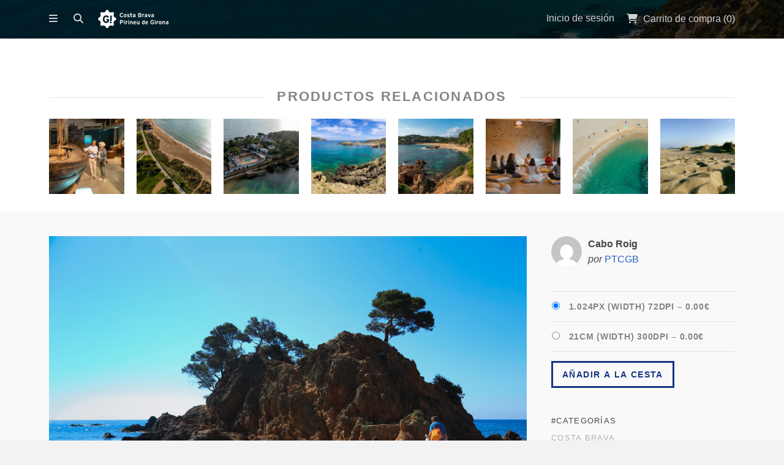

--- FILE ---
content_type: text/html; charset=UTF-8
request_url: https://fotos.costabrava.org/es/downloads/cabo-roig/
body_size: 12660
content:
<!DOCTYPE html>
<html lang="es-ES">
	<head>
				<meta charset="UTF-8">
		<meta name="viewport" content="width=device-width, initial-scale=1, maximum-scale=1, user-scalable=0"/>
		<title>Cabo Roig | Patronat de Turisme Costa Brava Girona		</title>
		<link rel="profile" href="http://gmpg.org/xfn/11">
		<link rel="pingback" href="https://fotos.costabrava.org/xmlrpc.php">
		
				
		<meta name='robots' content='max-image-preview:large' />
	<style>img:is([sizes="auto" i], [sizes^="auto," i]) { contain-intrinsic-size: 3000px 1500px }</style>
	<link rel="alternate" hreflang="ca" href="https://fotos.costabrava.org/downloads/cap-roig/" />
<link rel="alternate" hreflang="es-es" href="https://fotos.costabrava.org/es/downloads/cabo-roig/" />
<link rel="alternate" hreflang="en-us" href="https://fotos.costabrava.org/en/downloads/cap-roig-2/" />
<link rel="alternate" hreflang="fr-fr" href="https://fotos.costabrava.org/fr/downloads/cap-roig-3/" />
<link rel="alternate" hreflang="x-default" href="https://fotos.costabrava.org/downloads/cap-roig/" />
<link rel='dns-prefetch' href='//fonts.googleapis.com' />
<link rel='dns-prefetch' href='//netdna.bootstrapcdn.com' />
<link rel="alternate" type="application/rss+xml" title="Patronat de Turisme Costa Brava Girona &raquo; Feed" href="https://fotos.costabrava.org/es/feed/" />
<link rel="alternate" type="application/rss+xml" title="Patronat de Turisme Costa Brava Girona &raquo; Feed de los comentarios" href="https://fotos.costabrava.org/es/comments/feed/" />
<script type="text/javascript">
/* <![CDATA[ */
window._wpemojiSettings = {"baseUrl":"https:\/\/s.w.org\/images\/core\/emoji\/15.1.0\/72x72\/","ext":".png","svgUrl":"https:\/\/s.w.org\/images\/core\/emoji\/15.1.0\/svg\/","svgExt":".svg","source":{"concatemoji":"https:\/\/fotos.costabrava.org\/wp-includes\/js\/wp-emoji-release.min.js?ver=6.8.1"}};
/*! This file is auto-generated */
!function(i,n){var o,s,e;function c(e){try{var t={supportTests:e,timestamp:(new Date).valueOf()};sessionStorage.setItem(o,JSON.stringify(t))}catch(e){}}function p(e,t,n){e.clearRect(0,0,e.canvas.width,e.canvas.height),e.fillText(t,0,0);var t=new Uint32Array(e.getImageData(0,0,e.canvas.width,e.canvas.height).data),r=(e.clearRect(0,0,e.canvas.width,e.canvas.height),e.fillText(n,0,0),new Uint32Array(e.getImageData(0,0,e.canvas.width,e.canvas.height).data));return t.every(function(e,t){return e===r[t]})}function u(e,t,n){switch(t){case"flag":return n(e,"\ud83c\udff3\ufe0f\u200d\u26a7\ufe0f","\ud83c\udff3\ufe0f\u200b\u26a7\ufe0f")?!1:!n(e,"\ud83c\uddfa\ud83c\uddf3","\ud83c\uddfa\u200b\ud83c\uddf3")&&!n(e,"\ud83c\udff4\udb40\udc67\udb40\udc62\udb40\udc65\udb40\udc6e\udb40\udc67\udb40\udc7f","\ud83c\udff4\u200b\udb40\udc67\u200b\udb40\udc62\u200b\udb40\udc65\u200b\udb40\udc6e\u200b\udb40\udc67\u200b\udb40\udc7f");case"emoji":return!n(e,"\ud83d\udc26\u200d\ud83d\udd25","\ud83d\udc26\u200b\ud83d\udd25")}return!1}function f(e,t,n){var r="undefined"!=typeof WorkerGlobalScope&&self instanceof WorkerGlobalScope?new OffscreenCanvas(300,150):i.createElement("canvas"),a=r.getContext("2d",{willReadFrequently:!0}),o=(a.textBaseline="top",a.font="600 32px Arial",{});return e.forEach(function(e){o[e]=t(a,e,n)}),o}function t(e){var t=i.createElement("script");t.src=e,t.defer=!0,i.head.appendChild(t)}"undefined"!=typeof Promise&&(o="wpEmojiSettingsSupports",s=["flag","emoji"],n.supports={everything:!0,everythingExceptFlag:!0},e=new Promise(function(e){i.addEventListener("DOMContentLoaded",e,{once:!0})}),new Promise(function(t){var n=function(){try{var e=JSON.parse(sessionStorage.getItem(o));if("object"==typeof e&&"number"==typeof e.timestamp&&(new Date).valueOf()<e.timestamp+604800&&"object"==typeof e.supportTests)return e.supportTests}catch(e){}return null}();if(!n){if("undefined"!=typeof Worker&&"undefined"!=typeof OffscreenCanvas&&"undefined"!=typeof URL&&URL.createObjectURL&&"undefined"!=typeof Blob)try{var e="postMessage("+f.toString()+"("+[JSON.stringify(s),u.toString(),p.toString()].join(",")+"));",r=new Blob([e],{type:"text/javascript"}),a=new Worker(URL.createObjectURL(r),{name:"wpTestEmojiSupports"});return void(a.onmessage=function(e){c(n=e.data),a.terminate(),t(n)})}catch(e){}c(n=f(s,u,p))}t(n)}).then(function(e){for(var t in e)n.supports[t]=e[t],n.supports.everything=n.supports.everything&&n.supports[t],"flag"!==t&&(n.supports.everythingExceptFlag=n.supports.everythingExceptFlag&&n.supports[t]);n.supports.everythingExceptFlag=n.supports.everythingExceptFlag&&!n.supports.flag,n.DOMReady=!1,n.readyCallback=function(){n.DOMReady=!0}}).then(function(){return e}).then(function(){var e;n.supports.everything||(n.readyCallback(),(e=n.source||{}).concatemoji?t(e.concatemoji):e.wpemoji&&e.twemoji&&(t(e.twemoji),t(e.wpemoji)))}))}((window,document),window._wpemojiSettings);
/* ]]> */
</script>
<style id='wp-emoji-styles-inline-css' type='text/css'>

	img.wp-smiley, img.emoji {
		display: inline !important;
		border: none !important;
		box-shadow: none !important;
		height: 1em !important;
		width: 1em !important;
		margin: 0 0.07em !important;
		vertical-align: -0.1em !important;
		background: none !important;
		padding: 0 !important;
	}
</style>
<link rel='stylesheet' id='wp-block-library-css' href='https://fotos.costabrava.org/wp-includes/css/dist/block-library/style.min.css?ver=6.8.1' type='text/css' media='all' />
<style id='classic-theme-styles-inline-css' type='text/css'>
/*! This file is auto-generated */
.wp-block-button__link{color:#fff;background-color:#32373c;border-radius:9999px;box-shadow:none;text-decoration:none;padding:calc(.667em + 2px) calc(1.333em + 2px);font-size:1.125em}.wp-block-file__button{background:#32373c;color:#fff;text-decoration:none}
</style>
<link rel='stylesheet' id='edd-blocks-css' href='https://fotos.costabrava.org/wp-content/plugins/easy-digital-downloads/includes/blocks/assets/css/edd-blocks.css?ver=3.5.2' type='text/css' media='all' />
<style id='global-styles-inline-css' type='text/css'>
:root{--wp--preset--aspect-ratio--square: 1;--wp--preset--aspect-ratio--4-3: 4/3;--wp--preset--aspect-ratio--3-4: 3/4;--wp--preset--aspect-ratio--3-2: 3/2;--wp--preset--aspect-ratio--2-3: 2/3;--wp--preset--aspect-ratio--16-9: 16/9;--wp--preset--aspect-ratio--9-16: 9/16;--wp--preset--color--black: #000000;--wp--preset--color--cyan-bluish-gray: #abb8c3;--wp--preset--color--white: #ffffff;--wp--preset--color--pale-pink: #f78da7;--wp--preset--color--vivid-red: #cf2e2e;--wp--preset--color--luminous-vivid-orange: #ff6900;--wp--preset--color--luminous-vivid-amber: #fcb900;--wp--preset--color--light-green-cyan: #7bdcb5;--wp--preset--color--vivid-green-cyan: #00d084;--wp--preset--color--pale-cyan-blue: #8ed1fc;--wp--preset--color--vivid-cyan-blue: #0693e3;--wp--preset--color--vivid-purple: #9b51e0;--wp--preset--gradient--vivid-cyan-blue-to-vivid-purple: linear-gradient(135deg,rgba(6,147,227,1) 0%,rgb(155,81,224) 100%);--wp--preset--gradient--light-green-cyan-to-vivid-green-cyan: linear-gradient(135deg,rgb(122,220,180) 0%,rgb(0,208,130) 100%);--wp--preset--gradient--luminous-vivid-amber-to-luminous-vivid-orange: linear-gradient(135deg,rgba(252,185,0,1) 0%,rgba(255,105,0,1) 100%);--wp--preset--gradient--luminous-vivid-orange-to-vivid-red: linear-gradient(135deg,rgba(255,105,0,1) 0%,rgb(207,46,46) 100%);--wp--preset--gradient--very-light-gray-to-cyan-bluish-gray: linear-gradient(135deg,rgb(238,238,238) 0%,rgb(169,184,195) 100%);--wp--preset--gradient--cool-to-warm-spectrum: linear-gradient(135deg,rgb(74,234,220) 0%,rgb(151,120,209) 20%,rgb(207,42,186) 40%,rgb(238,44,130) 60%,rgb(251,105,98) 80%,rgb(254,248,76) 100%);--wp--preset--gradient--blush-light-purple: linear-gradient(135deg,rgb(255,206,236) 0%,rgb(152,150,240) 100%);--wp--preset--gradient--blush-bordeaux: linear-gradient(135deg,rgb(254,205,165) 0%,rgb(254,45,45) 50%,rgb(107,0,62) 100%);--wp--preset--gradient--luminous-dusk: linear-gradient(135deg,rgb(255,203,112) 0%,rgb(199,81,192) 50%,rgb(65,88,208) 100%);--wp--preset--gradient--pale-ocean: linear-gradient(135deg,rgb(255,245,203) 0%,rgb(182,227,212) 50%,rgb(51,167,181) 100%);--wp--preset--gradient--electric-grass: linear-gradient(135deg,rgb(202,248,128) 0%,rgb(113,206,126) 100%);--wp--preset--gradient--midnight: linear-gradient(135deg,rgb(2,3,129) 0%,rgb(40,116,252) 100%);--wp--preset--font-size--small: 13px;--wp--preset--font-size--medium: 20px;--wp--preset--font-size--large: 36px;--wp--preset--font-size--x-large: 42px;--wp--preset--spacing--20: 0.44rem;--wp--preset--spacing--30: 0.67rem;--wp--preset--spacing--40: 1rem;--wp--preset--spacing--50: 1.5rem;--wp--preset--spacing--60: 2.25rem;--wp--preset--spacing--70: 3.38rem;--wp--preset--spacing--80: 5.06rem;--wp--preset--shadow--natural: 6px 6px 9px rgba(0, 0, 0, 0.2);--wp--preset--shadow--deep: 12px 12px 50px rgba(0, 0, 0, 0.4);--wp--preset--shadow--sharp: 6px 6px 0px rgba(0, 0, 0, 0.2);--wp--preset--shadow--outlined: 6px 6px 0px -3px rgba(255, 255, 255, 1), 6px 6px rgba(0, 0, 0, 1);--wp--preset--shadow--crisp: 6px 6px 0px rgba(0, 0, 0, 1);}:where(.is-layout-flex){gap: 0.5em;}:where(.is-layout-grid){gap: 0.5em;}body .is-layout-flex{display: flex;}.is-layout-flex{flex-wrap: wrap;align-items: center;}.is-layout-flex > :is(*, div){margin: 0;}body .is-layout-grid{display: grid;}.is-layout-grid > :is(*, div){margin: 0;}:where(.wp-block-columns.is-layout-flex){gap: 2em;}:where(.wp-block-columns.is-layout-grid){gap: 2em;}:where(.wp-block-post-template.is-layout-flex){gap: 1.25em;}:where(.wp-block-post-template.is-layout-grid){gap: 1.25em;}.has-black-color{color: var(--wp--preset--color--black) !important;}.has-cyan-bluish-gray-color{color: var(--wp--preset--color--cyan-bluish-gray) !important;}.has-white-color{color: var(--wp--preset--color--white) !important;}.has-pale-pink-color{color: var(--wp--preset--color--pale-pink) !important;}.has-vivid-red-color{color: var(--wp--preset--color--vivid-red) !important;}.has-luminous-vivid-orange-color{color: var(--wp--preset--color--luminous-vivid-orange) !important;}.has-luminous-vivid-amber-color{color: var(--wp--preset--color--luminous-vivid-amber) !important;}.has-light-green-cyan-color{color: var(--wp--preset--color--light-green-cyan) !important;}.has-vivid-green-cyan-color{color: var(--wp--preset--color--vivid-green-cyan) !important;}.has-pale-cyan-blue-color{color: var(--wp--preset--color--pale-cyan-blue) !important;}.has-vivid-cyan-blue-color{color: var(--wp--preset--color--vivid-cyan-blue) !important;}.has-vivid-purple-color{color: var(--wp--preset--color--vivid-purple) !important;}.has-black-background-color{background-color: var(--wp--preset--color--black) !important;}.has-cyan-bluish-gray-background-color{background-color: var(--wp--preset--color--cyan-bluish-gray) !important;}.has-white-background-color{background-color: var(--wp--preset--color--white) !important;}.has-pale-pink-background-color{background-color: var(--wp--preset--color--pale-pink) !important;}.has-vivid-red-background-color{background-color: var(--wp--preset--color--vivid-red) !important;}.has-luminous-vivid-orange-background-color{background-color: var(--wp--preset--color--luminous-vivid-orange) !important;}.has-luminous-vivid-amber-background-color{background-color: var(--wp--preset--color--luminous-vivid-amber) !important;}.has-light-green-cyan-background-color{background-color: var(--wp--preset--color--light-green-cyan) !important;}.has-vivid-green-cyan-background-color{background-color: var(--wp--preset--color--vivid-green-cyan) !important;}.has-pale-cyan-blue-background-color{background-color: var(--wp--preset--color--pale-cyan-blue) !important;}.has-vivid-cyan-blue-background-color{background-color: var(--wp--preset--color--vivid-cyan-blue) !important;}.has-vivid-purple-background-color{background-color: var(--wp--preset--color--vivid-purple) !important;}.has-black-border-color{border-color: var(--wp--preset--color--black) !important;}.has-cyan-bluish-gray-border-color{border-color: var(--wp--preset--color--cyan-bluish-gray) !important;}.has-white-border-color{border-color: var(--wp--preset--color--white) !important;}.has-pale-pink-border-color{border-color: var(--wp--preset--color--pale-pink) !important;}.has-vivid-red-border-color{border-color: var(--wp--preset--color--vivid-red) !important;}.has-luminous-vivid-orange-border-color{border-color: var(--wp--preset--color--luminous-vivid-orange) !important;}.has-luminous-vivid-amber-border-color{border-color: var(--wp--preset--color--luminous-vivid-amber) !important;}.has-light-green-cyan-border-color{border-color: var(--wp--preset--color--light-green-cyan) !important;}.has-vivid-green-cyan-border-color{border-color: var(--wp--preset--color--vivid-green-cyan) !important;}.has-pale-cyan-blue-border-color{border-color: var(--wp--preset--color--pale-cyan-blue) !important;}.has-vivid-cyan-blue-border-color{border-color: var(--wp--preset--color--vivid-cyan-blue) !important;}.has-vivid-purple-border-color{border-color: var(--wp--preset--color--vivid-purple) !important;}.has-vivid-cyan-blue-to-vivid-purple-gradient-background{background: var(--wp--preset--gradient--vivid-cyan-blue-to-vivid-purple) !important;}.has-light-green-cyan-to-vivid-green-cyan-gradient-background{background: var(--wp--preset--gradient--light-green-cyan-to-vivid-green-cyan) !important;}.has-luminous-vivid-amber-to-luminous-vivid-orange-gradient-background{background: var(--wp--preset--gradient--luminous-vivid-amber-to-luminous-vivid-orange) !important;}.has-luminous-vivid-orange-to-vivid-red-gradient-background{background: var(--wp--preset--gradient--luminous-vivid-orange-to-vivid-red) !important;}.has-very-light-gray-to-cyan-bluish-gray-gradient-background{background: var(--wp--preset--gradient--very-light-gray-to-cyan-bluish-gray) !important;}.has-cool-to-warm-spectrum-gradient-background{background: var(--wp--preset--gradient--cool-to-warm-spectrum) !important;}.has-blush-light-purple-gradient-background{background: var(--wp--preset--gradient--blush-light-purple) !important;}.has-blush-bordeaux-gradient-background{background: var(--wp--preset--gradient--blush-bordeaux) !important;}.has-luminous-dusk-gradient-background{background: var(--wp--preset--gradient--luminous-dusk) !important;}.has-pale-ocean-gradient-background{background: var(--wp--preset--gradient--pale-ocean) !important;}.has-electric-grass-gradient-background{background: var(--wp--preset--gradient--electric-grass) !important;}.has-midnight-gradient-background{background: var(--wp--preset--gradient--midnight) !important;}.has-small-font-size{font-size: var(--wp--preset--font-size--small) !important;}.has-medium-font-size{font-size: var(--wp--preset--font-size--medium) !important;}.has-large-font-size{font-size: var(--wp--preset--font-size--large) !important;}.has-x-large-font-size{font-size: var(--wp--preset--font-size--x-large) !important;}
:where(.wp-block-post-template.is-layout-flex){gap: 1.25em;}:where(.wp-block-post-template.is-layout-grid){gap: 1.25em;}
:where(.wp-block-columns.is-layout-flex){gap: 2em;}:where(.wp-block-columns.is-layout-grid){gap: 2em;}
:root :where(.wp-block-pullquote){font-size: 1.5em;line-height: 1.6;}
</style>
<link rel='stylesheet' id='wpml-blocks-css' href='https://fotos.costabrava.org/wp-content/plugins/sitepress-multilingual-cms/dist/css/blocks/styles.css?ver=4.6.3' type='text/css' media='all' />
<link rel='stylesheet' id='contact-form-7-css' href='https://fotos.costabrava.org/wp-content/plugins/contact-form-7/includes/css/styles.css?ver=5.7.6' type='text/css' media='all' />
<link rel='stylesheet' id='wpml-legacy-dropdown-0-css' href='//fotos.costabrava.org/wp-content/plugins/sitepress-multilingual-cms/templates/language-switchers/legacy-dropdown/style.min.css?ver=1' type='text/css' media='all' />
<style id='wpml-legacy-dropdown-0-inline-css' type='text/css'>
.wpml-ls-statics-shortcode_actions, .wpml-ls-statics-shortcode_actions .wpml-ls-sub-menu, .wpml-ls-statics-shortcode_actions a {border-color:#cdcdcd;}.wpml-ls-statics-shortcode_actions a {color:#444444;background-color:#ffffff;}.wpml-ls-statics-shortcode_actions a:hover,.wpml-ls-statics-shortcode_actions a:focus {color:#000000;background-color:#eeeeee;}.wpml-ls-statics-shortcode_actions .wpml-ls-current-language>a {color:#444444;background-color:#ffffff;}.wpml-ls-statics-shortcode_actions .wpml-ls-current-language:hover>a, .wpml-ls-statics-shortcode_actions .wpml-ls-current-language>a:focus {color:#000000;background-color:#eeeeee;}
</style>
<link rel='stylesheet' id='wpml-legacy-horizontal-list-0-css' href='//fotos.costabrava.org/wp-content/plugins/sitepress-multilingual-cms/templates/language-switchers/legacy-list-horizontal/style.min.css?ver=1' type='text/css' media='all' />
<style id='wpml-legacy-horizontal-list-0-inline-css' type='text/css'>
.wpml-ls-statics-footer{background-color:#ffffff;}.wpml-ls-statics-footer, .wpml-ls-statics-footer .wpml-ls-sub-menu, .wpml-ls-statics-footer a {border-color:#cdcdcd;}.wpml-ls-statics-footer a {color:#444444;background-color:#ffffff;}.wpml-ls-statics-footer a:hover,.wpml-ls-statics-footer a:focus {color:#000000;background-color:#eeeeee;}.wpml-ls-statics-footer .wpml-ls-current-language>a {color:#444444;background-color:#ffffff;}.wpml-ls-statics-footer .wpml-ls-current-language:hover>a, .wpml-ls-statics-footer .wpml-ls-current-language>a:focus {color:#000000;background-color:#eeeeee;}
</style>
<link rel='stylesheet' id='wpml-menu-item-0-css' href='//fotos.costabrava.org/wp-content/plugins/sitepress-multilingual-cms/templates/language-switchers/menu-item/style.min.css?ver=1' type='text/css' media='all' />
<link rel='stylesheet' id='edd-styles-css' href='https://fotos.costabrava.org/wp-content/plugins/easy-digital-downloads/assets/css/edd.min.css?ver=3.5.2' type='text/css' media='all' />
<link rel='stylesheet' id='css-stocky-css' href='https://fotos.costabrava.org/wp-content/themes/stocky/style.css?ver=6.8.1' type='text/css' media='all' />
<link rel='stylesheet' id='jquery-fancybox-css' href='https://fotos.costabrava.org/wp-content/themes/stocky/includes/fancybox/jquery.fancybox.css?ver=6.8.1' type='text/css' media='all' />
<link rel='stylesheet' id='font-Roboto-css' href='http://fonts.googleapis.com/css?family=Roboto%3A300%2C400%2C400italic%2C700%2C700italic&#038;ver=6.8.1' type='text/css' media='all' />
<link rel='stylesheet' id='font-awesome-css' href='//netdna.bootstrapcdn.com/font-awesome/4.1.0/css/font-awesome.min.css?ver=6.8.1' type='text/css' media='all' />
<script type="text/javascript" id="image-watermark-no-right-click-js-before">
/* <![CDATA[ */
var iwArgsNoRightClick = {"rightclick":"Y","draganddrop":"Y"};
/* ]]> */
</script>
<script type="text/javascript" src="https://fotos.costabrava.org/wp-content/plugins/image-watermark/js/no-right-click.js?ver=1.7.3" id="image-watermark-no-right-click-js"></script>
<script type="text/javascript" src="//fotos.costabrava.org/wp-content/plugins/sitepress-multilingual-cms/templates/language-switchers/legacy-dropdown/script.min.js?ver=1" id="wpml-legacy-dropdown-0-js"></script>
<script type="text/javascript" src="https://fotos.costabrava.org/wp-includes/js/jquery/jquery.min.js?ver=3.7.1" id="jquery-core-js"></script>
<script type="text/javascript" src="https://fotos.costabrava.org/wp-includes/js/jquery/jquery-migrate.min.js?ver=3.4.1" id="jquery-migrate-js"></script>
<script type="text/javascript" src="https://fotos.costabrava.org/wp-content/themes/stocky/includes/fancybox/jquery.fancybox.pack.js?ver=6.8.1" id="jquery-fancybox-js"></script>
<script type="text/javascript" src="https://fotos.costabrava.org/wp-content/themes/stocky/includes/js/jquery.stellar.js?ver=6.8.1" id="jquery-stellar-js"></script>
<script type="text/javascript" src="https://fotos.costabrava.org/wp-content/themes/stocky/includes/js/jquery.mobilemenu.js?ver=6.8.1" id="jquery-mobilemenu-js"></script>
<script type="text/javascript" src="https://fotos.costabrava.org/wp-content/themes/stocky/includes/js/jquery.fitvids.js?ver=6.8.1" id="jquery-fitvids-js"></script>
<link rel="https://api.w.org/" href="https://fotos.costabrava.org/es/wp-json/" /><link rel="alternate" title="JSON" type="application/json" href="https://fotos.costabrava.org/es/wp-json/wp/v2/edd-downloads/2029" /><link rel="EditURI" type="application/rsd+xml" title="RSD" href="https://fotos.costabrava.org/xmlrpc.php?rsd" />
<meta name="generator" content="WordPress 6.8.1" />
<link rel="canonical" href="https://fotos.costabrava.org/es/downloads/cabo-roig/" />
<link rel='shortlink' href='https://fotos.costabrava.org/es/?p=2029' />
<link rel="alternate" title="oEmbed (JSON)" type="application/json+oembed" href="https://fotos.costabrava.org/es/wp-json/oembed/1.0/embed?url=https%3A%2F%2Ffotos.costabrava.org%2Fes%2Fdownloads%2Fcabo-roig%2F" />
<link rel="alternate" title="oEmbed (XML)" type="text/xml+oembed" href="https://fotos.costabrava.org/es/wp-json/oembed/1.0/embed?url=https%3A%2F%2Ffotos.costabrava.org%2Fes%2Fdownloads%2Fcabo-roig%2F&#038;format=xml" />
<meta name="generator" content="WPML ver:4.6.3 stt:8,1,4,2;" />
<meta name="generator" content="Easy Digital Downloads v3.5.2" />
<style type="text/css">
a {
	color:#2860C5;
}

a:hover,
.meta_block a:hover {
	color:#81a0db;
}

input[type="submit"],
button[type="submit"],
.btn,
div.fes-form .fes-submit input[type="submit"],
a.button,
a.more-link,
.widget .cart_item.edd_checkout a,
.stocky_navigation a,
.fes-product-list-pagination-container a,
.edd-reviews-voting-buttons a.vote-yes,
.edd-reviews-voting-buttons a.vote-no,
#edd-purchase-button,
.edd-submit,
input.edd-submit[type="submit"],
.edd-submit.button,
.edd-submit.button:visited,
.navigation a,
.navigation span.current,
a.insert-file-row  {
	border-color:#143582 !important;
	color:#143582 !important;
}

input[type="submit"]:hover,
button[type="submit"]:hover,
.btn:hover,
div.fes-form .fes-submit input[type="submit"]:hover,
a.button:hover,
a.more-link:hover,
.widget .cart_item.edd_checkout a:hover,
.stocky_navigation a:hover,
.fes-product-list-pagination-container a:hover,
.edd-reviews-voting-buttons a.vote-yes:hover,
.edd-reviews-voting-buttons a.vote-no:hover,
#edd-purchase-button:hover,
.edd-submit:hover,
input.edd-submit[type="submit"]:hover,
.edd-submit.button:hover,
.navigation a:hover,
.navigation span.current,
a.insert-file-row:hover  {
	background-color:#143582 !important;
}

#header,
body.page-template-page-login-php {
	background-image:url("https://fotos.costabrava.org/wp-content/uploads/2024/12/Sa-Boadella-Lloret-de-Mar.-Eduard-Sanchez-Ribot.-Arxiu-Imatges-PTCBG.jpg");
}
</style><script type="text/javascript">
/* <![CDATA[  */

	
jQuery(document).ready(function($){

	// load mobile menu
	$('#main_menu ul.menu').mobileMenu();
    $('select.select-menu').each(function(){
        var title = $(this).attr('title');
        if( $('option:selected', this).val() != ''  ) title = $('option:selected',this).text();
        $(this)
            .css({'z-index':10,'opacity':0,'-khtml-appearance':'none'})
            .after('<span class="select">' + title + '</span>')
            .change(function(){
                val = $('option:selected',this).text();
                $(this).next().text(val);
            })
    });

	/* Masonry */
	var $container = $('.edd_downloads_list');
	// initialize Masonry after all images have loaded  
	$container.imagesLoaded( function() {
		$container.masonry( { itemSelector: '.edd_download' } );
	});
	
	/* Parallax */
	(function(){
		var ua = navigator.userAgent,
		isMobileWebkit = /WebKit/.test(ua) && /Mobile/.test(ua);
		
		/* only show if not on mobile */
		if (isMobileWebkit) {
			$('html').addClass('stocky_mobile');
		} else {
			$.stellar({
				horizontalScrolling: false,
				verticalOffset: 40
			});
		}
	
	})();
	
	// FitVids
	$("#content").fitVids();

	/* Menu Toggle */
	$('#menu_toggle').click(function() {
		$('#main_menu').slideToggle('fast');
	});
	
	/* Search Toggle */
	$('#search_toggle').click(function() {
		$('#search_wrap').slideToggle('fast');
	});
	
	/* Ratings */
	$( '.comment_form_rating .edd_reviews_rating_box' ).find('a').on('click', function (e) {
		e.preventDefault();
		$( '.comment_form_rating .edd_reviews_rating_box' ).find('a').removeClass( 'active' );
		$( this ).addClass( 'active' );
	});
	
	/* Add span within comment reply title, move the <small> outside of it */
	$('#reply-title').wrapInner('<span>').append( $('#reply-title small') );
	
	// Increase counter on add to cart
	$('.purAddToCart').ajaxComplete(function(event,request, settings) {
		if(JSON.parse(request.responseText).msgId == 0) {
			var currentCount = parseInt($('#header_cart_count').text());
			var newCount = currentCount + 1;
			$('#header_cart_count').text(newCount);
		}
	});
	
	// Fancybox
	if( $('.lightbox').length ) {
		$(".lightbox").attr('rel', 'gallery').fancybox({
			'transitionIn'		: 'fade',
			'transitionOut'		: 'fade',
			'showNavArrows' 	: 'true'
		});
	}

});

/* ]]> */
</script>    <script>
        function tag_push(name,variables) {
            variables['event'] = name;
                            gtag("event", name, variables);
                    }
    </script>
    <script>
        document.addEventListener('click', function(e) {
            console.log("clicked")
            try {
                e = e || window.event;
                var target = e.target || e.srcElement, 
                    text = target.textContent || target.innerText,
                    classList = target.classList,
                    id = target.id,
                    href = target.getAttribute('href');

                var variables = {};
                if (id) variables["id"] = id
                if (text) variables["text"] = text
                if (href) variables["href"] = href
                classList.forEach((item, index)=>{
                    variables["class_" + index] = item
                })
                tag_push("custom_click",variables) 
            } catch (error) { }
        }, false);
    </script>

      <!-- Global site tag (gtag.js) - Google Analytics -->
      <script async src="https://www.googletagmanager.com/gtag/js?id=G-V0PEWN5G9V"></script>
      <script>
        window.dataLayer = window.dataLayer || [];
        function gtag(){dataLayer.push(arguments);}
        gtag('js', new Date());
      
        gtag('config', 'G-V0PEWN5G9V');
      </script>
      
      <!-- Global site tag (gtag.js) - Google Analytics -->
      <script async src="https://www.googletagmanager.com/gtag/js?id=G-5WFNJ02WYK"></script>
      <script>
        window.dataLayer = window.dataLayer || [];
        function gtag(){dataLayer.push(arguments);}
        gtag('js', new Date());
      
        gtag('config', 'G-5WFNJ02WYK');
      </script>
      <link rel="icon" href="https://fotos.costabrava.org/wp-content/uploads/2022/06/cropped-favicon-squared-32x32.png" sizes="32x32" />
<link rel="icon" href="https://fotos.costabrava.org/wp-content/uploads/2022/06/cropped-favicon-squared-192x192.png" sizes="192x192" />
<link rel="apple-touch-icon" href="https://fotos.costabrava.org/wp-content/uploads/2022/06/cropped-favicon-squared-180x180.png" />
<meta name="msapplication-TileImage" content="https://fotos.costabrava.org/wp-content/uploads/2022/06/cropped-favicon-squared-270x270.png" />
<style id="sccss">/* Enter Your Custom CSS Here
.menu-categoria-1-container {
	font-size: 20px;
	text-align: -webkit-left;
	font-weight: bold;
}
 */
#home_widgets {
	font-size: 14px;
}

#home_widgets.widget_count4 .widget {
	width: initial;
	margin-right: 3.5%;
}

.widget {
	text-align: left;
}

#home_widgets li a {
	display: block;
}

#home_widgets li a:hover {
	display: block;
  	background-color: transparent;
  	font-weight: bold;
}

#edd_download_pagination.navigation {
    position: relative;
	text-align: center;
	margin-top: -50px;
}</style>	</head>
	<body class="wp-singular download-template-default single single-download postid-2029 wp-theme-stocky button_light content_left edd-js-none">
		<section id="site_wrap">
		
					
			<header class="wrapper" id="header" data-stellar-background-ratio="0.5">
				<div class="container">
					
					<div id="menu_wrap" class="clearfix">
				<a href="https://fotos.costabrava.org/es/" title="Patronat de Turisme Costa Brava Girona" class="the_logo">
	<img src="//fotos.costabrava.org/wp-content/uploads/2014/12/CB_PG_Blanc.png" alt="Patronat de Turisme Costa Brava Girona" id="logo" />
</a>
						
											
						<div id="logo_wrap">
												</div>
						
												
						<a href="#" id="menu_toggle"></a>
						
						<a href="#" id="search_toggle"></a>

						<div id="cart_links" class="clearfix">
							<ul>
							
																
																		<li>
										<a href="//fotos.costabrava.org/iniciar-sessio/" title="Inicio de sesión" id="stocky_login">
											<span>Inicio de sesión</span>
										</a>
									</li>
																		
																
								<li>
									<a href="https://fotos.costabrava.org/en/checkout-2/" title="Carrito de compra" id="head_cart">
										<span>Carrito de compra (<span id="header_cart_count" class="edd-cart-quantity">0</span>)</span>
									</a>
								</li>
								
																
							</ul>
						</div>
						
						<div id="search_wrap">
							<form method="get" class="searchform" action="https://fotos.costabrava.org/es/">
	<div>
		<input type="text" class="search_input" value="Buscar" name="s" onfocus="if (this.value == 'Buscar') {this.value = '';}" onblur="if (this.value == '') {this.value = 'Buscar';}" />
		<input type="hidden" id="searchsubmit" value="Search" />
		<input type="hidden" name="post_type" value="download" />
	</div>
</form>						</div>
						
					</div>
					
					<nav id="main_menu" class="clearfix">
						<div id="stocky_menu_container" class="menu-menu-principal-es-container"><ul id="stocky_menu" class="menu"><li id="menu-item-239" class="menu-item menu-item-type-post_type menu-item-object-page menu-item-home menu-item-239"><a href="https://fotos.costabrava.org/es/">Inicio</a></li>
<li id="menu-item-238" class="menu-item menu-item-type-post_type menu-item-object-page menu-item-has-children menu-item-238"><a href="https://fotos.costabrava.org/es/login-es/">Iniciar sesión</a>
<ul class="sub-menu">
	<li id="menu-item-1074" class="menu-item menu-item-type-post_type menu-item-object-page menu-item-1074"><a href="https://fotos.costabrava.org/es/login-es/your-account-es/">Su cuenta</a></li>
</ul>
</li>
<li id="menu-item-1073" class="menu-item menu-item-type-post_type menu-item-object-page menu-item-1073"><a href="https://fotos.costabrava.org/es/contactar-es/">Contactar</a></li>
<li id="menu-item-1100" class="menu-item menu-item-type-post_type menu-item-object-page menu-item-1100"><a href="https://fotos.costabrava.org/es/peticio-de-registre-es/">Petición de cuenta</a></li>
<li id="menu-item-wpml-ls-2-es" class="menu-item-language menu-item-language-current menu-item wpml-ls-slot-2 wpml-ls-item wpml-ls-item-es wpml-ls-current-language wpml-ls-menu-item menu-item-type-wpml_ls_menu_item menu-item-object-wpml_ls_menu_item menu-item-has-children menu-item-wpml-ls-2-es"><a href="https://fotos.costabrava.org/es/downloads/cabo-roig/" title="Español"><img
            class="wpml-ls-flag"
            src="https://fotos.costabrava.org/wp-content/plugins/sitepress-multilingual-cms/res/flags/es.png"
            alt=""
            
            
    /><span class="wpml-ls-native" lang="es">Español</span></a>
<ul class="sub-menu">
	<li id="menu-item-wpml-ls-2-ca" class="menu-item-language menu-item wpml-ls-slot-2 wpml-ls-item wpml-ls-item-ca wpml-ls-menu-item wpml-ls-first-item menu-item-type-wpml_ls_menu_item menu-item-object-wpml_ls_menu_item menu-item-wpml-ls-2-ca"><a href="https://fotos.costabrava.org/downloads/cap-roig/" title="Català"><img
            class="wpml-ls-flag"
            src="https://fotos.costabrava.org/wp-content/plugins/sitepress-multilingual-cms/res/flags/ca.png"
            alt=""
            
            
    /><span class="wpml-ls-native" lang="ca">Català</span></a></li>
	<li id="menu-item-wpml-ls-2-en" class="menu-item-language menu-item wpml-ls-slot-2 wpml-ls-item wpml-ls-item-en wpml-ls-menu-item menu-item-type-wpml_ls_menu_item menu-item-object-wpml_ls_menu_item menu-item-wpml-ls-2-en"><a href="https://fotos.costabrava.org/en/downloads/cap-roig-2/" title="English"><img
            class="wpml-ls-flag"
            src="https://fotos.costabrava.org/wp-content/plugins/sitepress-multilingual-cms/res/flags/en.png"
            alt=""
            
            
    /><span class="wpml-ls-native" lang="en">English</span></a></li>
	<li id="menu-item-wpml-ls-2-fr" class="menu-item-language menu-item wpml-ls-slot-2 wpml-ls-item wpml-ls-item-fr wpml-ls-menu-item wpml-ls-last-item menu-item-type-wpml_ls_menu_item menu-item-object-wpml_ls_menu_item menu-item-wpml-ls-2-fr"><a href="https://fotos.costabrava.org/fr/downloads/cap-roig-3/" title="Français"><img
            class="wpml-ls-flag"
            src="https://fotos.costabrava.org/wp-content/plugins/sitepress-multilingual-cms/res/flags/fr.png"
            alt=""
            
            
    /><span class="wpml-ls-native" lang="fr">Français</span></a></li>
</ul>
</li>
</ul></div>					</nav>
					
										
				</div>
			</header>
			
						
			<section class="wrapper" id="content">				<div class="container clearfix">
<div class="related_products_wrap"><div class="box_title"><h3>Productos relacionados</h3></div><div class="related_products clearfix">
				<div class="single_related">
	<a href="https://fotos.costabrava.org/es/downloads/palamos-20/" title="Palamós">
		<img width="150" height="150" src="https://fotos.costabrava.org/wp-content/uploads/edd/2022/04/Palamós.-Javi-Cabrera.-Arxiu-Imatges-PTCBG-2-150x150.jpg" class="attachment-thumbnail size-thumbnail wp-post-image" alt="" decoding="async" srcset="https://fotos.costabrava.org/wp-content/uploads/edd/2022/04/Palamós.-Javi-Cabrera.-Arxiu-Imatges-PTCBG-2-150x150.jpg 150w, https://fotos.costabrava.org/wp-content/uploads/edd/2022/04/Palamós.-Javi-Cabrera.-Arxiu-Imatges-PTCBG-2-280x280.jpg 280w" sizes="(max-width: 150px) 100vw, 150px" />	</a>
</div>
			
				<div class="single_related">
	<a href="https://fotos.costabrava.org/es/downloads/playa-de-san-pol/" title="Playa de San Pol">
		<img width="150" height="150" src="https://fotos.costabrava.org/wp-content/uploads/edd/2025/01/SAgaro-Castell-Platja-dAro.-Oscar-Rodbag.-Arxiu-Imatges-PTCBG-2-150x150.jpg" class="attachment-thumbnail size-thumbnail wp-post-image" alt="" decoding="async" srcset="https://fotos.costabrava.org/wp-content/uploads/edd/2025/01/SAgaro-Castell-Platja-dAro.-Oscar-Rodbag.-Arxiu-Imatges-PTCBG-2-150x150.jpg 150w, https://fotos.costabrava.org/wp-content/uploads/edd/2025/01/SAgaro-Castell-Platja-dAro.-Oscar-Rodbag.-Arxiu-Imatges-PTCBG-2-280x280.jpg 280w" sizes="(max-width: 150px) 100vw, 150px" />	</a>
</div>
			
				<div class="single_related">
	<a href="https://fotos.costabrava.org/es/downloads/hostal-de-la-gavina/" title="Hostal de la Gavina">
		<img width="150" height="150" src="https://fotos.costabrava.org/wp-content/uploads/edd/2025/01/SAgaro-Castell-Platja-dAro.-Oscar-Rodbag.-Arxiu-Imatges-PTCBG-3-150x150.jpg" class="attachment-thumbnail size-thumbnail wp-post-image" alt="" decoding="async" srcset="https://fotos.costabrava.org/wp-content/uploads/edd/2025/01/SAgaro-Castell-Platja-dAro.-Oscar-Rodbag.-Arxiu-Imatges-PTCBG-3-150x150.jpg 150w, https://fotos.costabrava.org/wp-content/uploads/edd/2025/01/SAgaro-Castell-Platja-dAro.-Oscar-Rodbag.-Arxiu-Imatges-PTCBG-3-280x280.jpg 280w" sizes="(max-width: 150px) 100vw, 150px" />	</a>
</div>
			
				<div class="single_related">
	<a href="https://fotos.costabrava.org/es/downloads/playa-del-borro-denmig-i-denfora/" title="Playa del Borró d&#8217;Enmig i d&#8217;Enfora">
		<img width="150" height="150" src="https://fotos.costabrava.org/wp-content/uploads/edd/2024/12/Llanca-Platja-del-Borro-dEnmig-i-dEnfora.-Jaume-Campderros.-Arxiu-Imatges-PTCBG-150x150.jpg" class="attachment-thumbnail size-thumbnail wp-post-image" alt="" decoding="async" srcset="https://fotos.costabrava.org/wp-content/uploads/edd/2024/12/Llanca-Platja-del-Borro-dEnmig-i-dEnfora.-Jaume-Campderros.-Arxiu-Imatges-PTCBG-150x150.jpg 150w, https://fotos.costabrava.org/wp-content/uploads/edd/2024/12/Llanca-Platja-del-Borro-dEnmig-i-dEnfora.-Jaume-Campderros.-Arxiu-Imatges-PTCBG-280x280.jpg 280w" sizes="(max-width: 150px) 100vw, 150px" />	</a>
</div>
			
				<div class="single_related">
	<a href="https://fotos.costabrava.org/es/downloads/sa-conca/" title="Sa Conca">
		<img width="150" height="150" src="https://fotos.costabrava.org/wp-content/uploads/edd/2025/01/Sa-Conca-Castell-Platja-dAro.-Oscar-Rodbag.-Arxiu-Imatges-PTCBG-150x150.jpg" class="attachment-thumbnail size-thumbnail wp-post-image" alt="" decoding="async" srcset="https://fotos.costabrava.org/wp-content/uploads/edd/2025/01/Sa-Conca-Castell-Platja-dAro.-Oscar-Rodbag.-Arxiu-Imatges-PTCBG-150x150.jpg 150w, https://fotos.costabrava.org/wp-content/uploads/edd/2025/01/Sa-Conca-Castell-Platja-dAro.-Oscar-Rodbag.-Arxiu-Imatges-PTCBG-280x280.jpg 280w" sizes="(max-width: 150px) 100vw, 150px" />	</a>
</div>
			
				<div class="single_related">
	<a href="https://fotos.costabrava.org/es/downloads/meditacion-en-mas-jofre/" title="Meditación en Mas Jofre">
		<img width="150" height="150" src="https://fotos.costabrava.org/wp-content/uploads/edd/2025/12/Mas-Jofre-Pals.-Maria-Farres-Singla.-Arxiu-Imatges-PTCBG-3-150x150.jpg" class="attachment-thumbnail size-thumbnail wp-post-image" alt="" decoding="async" srcset="https://fotos.costabrava.org/wp-content/uploads/edd/2025/12/Mas-Jofre-Pals.-Maria-Farres-Singla.-Arxiu-Imatges-PTCBG-3-150x150.jpg 150w, https://fotos.costabrava.org/wp-content/uploads/edd/2025/12/Mas-Jofre-Pals.-Maria-Farres-Singla.-Arxiu-Imatges-PTCBG-3-280x280.jpg 280w" sizes="(max-width: 150px) 100vw, 150px" />	</a>
</div>
			
				<div class="single_related">
	<a href="https://fotos.costabrava.org/es/downloads/blanes-5/" title="Blanes">
		<img width="150" height="150" src="https://fotos.costabrava.org/wp-content/uploads/edd/2025/01/Blanes.-Pawel-Studzienny.-Arxiu-Imatges-PTCBG-2-150x150.jpg" class="attachment-thumbnail size-thumbnail wp-post-image" alt="" decoding="async" srcset="https://fotos.costabrava.org/wp-content/uploads/edd/2025/01/Blanes.-Pawel-Studzienny.-Arxiu-Imatges-PTCBG-2-150x150.jpg 150w, https://fotos.costabrava.org/wp-content/uploads/edd/2025/01/Blanes.-Pawel-Studzienny.-Arxiu-Imatges-PTCBG-2-280x280.jpg 280w" sizes="(max-width: 150px) 100vw, 150px" />	</a>
</div>
			
				<div class="single_related">
	<a href="https://fotos.costabrava.org/es/downloads/sant-pere-pescador-2/" title="Sant Pere Pescador">
		<img width="150" height="150" src="https://fotos.costabrava.org/wp-content/uploads/edd/2025/01/Sant-Pere-Pescador.-Jordi-Cassu.Ajuntament-Sant-Pere-Pescador.-Arxiu-Imatges-PTCBG-2-150x150.jpg" class="attachment-thumbnail size-thumbnail wp-post-image" alt="" decoding="async" srcset="https://fotos.costabrava.org/wp-content/uploads/edd/2025/01/Sant-Pere-Pescador.-Jordi-Cassu.Ajuntament-Sant-Pere-Pescador.-Arxiu-Imatges-PTCBG-2-150x150.jpg 150w, https://fotos.costabrava.org/wp-content/uploads/edd/2025/01/Sant-Pere-Pescador.-Jordi-Cassu.Ajuntament-Sant-Pere-Pescador.-Arxiu-Imatges-PTCBG-2-280x280.jpg 280w" sizes="(max-width: 150px) 100vw, 150px" />	</a>
</div>
			</div></div>
<div id="single_product_page">
			<div class="post-2029 type-download status-publish has-post-thumbnail hentry download_category-costa-brava-es download_tag-baix-emporda-es download_tag-calonge-es download_tag-playas-y-calas-es download_tag-sant-antoni-de-calonge-es download_tag-sol-y-playa-es edd-download edd-download-cat-costa-brava-es edd-download-tag-baix-emporda-es edd-download-tag-calonge-es edd-download-tag-playas-y-calas-es edd-download-tag-sant-antoni-de-calonge-es edd-download-tag-sol-y-playa-es">
			
		<div id="single_item_wrap" class="clearfix">
			
			<div class="posts-wrap">
	
				<div id="product_images">
				
										
												<a id="main_product_image" href="https://fotos.costabrava.org/wp-content/uploads/edd/2014/11/CB-06.jpg" class="lightbox">
							<span class="preview"></span>
							<img width="1024" height="683" src="https://fotos.costabrava.org/wp-content/uploads/edd/2014/11/CB-06.jpg" class="attachment-product_page_image size-product_page_image wp-post-image" alt="" decoding="async" fetchpriority="high" srcset="https://fotos.costabrava.org/wp-content/uploads/edd/2014/11/CB-06.jpg 1024w, https://fotos.costabrava.org/wp-content/uploads/edd/2014/11/CB-06-300x200.jpg 300w, https://fotos.costabrava.org/wp-content/uploads/edd/2014/11/CB-06-548x365.jpg 548w, https://fotos.costabrava.org/wp-content/uploads/edd/2014/11/CB-06-245x163.jpg 245w" sizes="(max-width: 1024px) 100vw, 1024px" />						</a>
												
											
										
				</div><!-- end #product_images -->
				
			</div>
				
				<div id="sidebar" class="clearfix">
				
					<div id="product_info" class="clearfix">
						<div class="clearfix">
							<img alt='' src='https://secure.gravatar.com/avatar/dbf4a7ee97af415ee488bfa506f407c8b9f7db1a3a5e7aa40b1e9530b896d42d?s=100&#038;d=mm&#038;r=g' srcset='https://secure.gravatar.com/avatar/dbf4a7ee97af415ee488bfa506f407c8b9f7db1a3a5e7aa40b1e9530b896d42d?s=200&#038;d=mm&#038;r=g 2x' class='avatar avatar-100 photo' height='100' width='100' decoding='async'/>							<div id="post_user">
								<div><strong>Cabo Roig</strong></div>
								<div>
								<em>por</em> <a href="https://fotos.costabrava.org/es/downloads/">PTCGB</a>								</div>
							</div>
						</div>
						
					</div>
				
					<div id="product_pricing">
												
							<form id="edd_purchase_2029" class="edd_download_purchase_form edd_purchase_2029" method="post">

			<div class="edd_price_options edd_single_mode">
		<ul>
			<li id="edd_price_option_2029_1024pxwidth72dpi"><label for="edd_price_option_2029_1"><input type="radio"  checked='checked' name="edd_options[price_id][]" id="edd_price_option_2029_1" class="edd_price_option_2029" value="1" data-price="0.00"/>&nbsp;<span class="edd_price_option_name">1.024px (width) 72dpi</span><span class="edd_price_option_sep">&nbsp;&ndash;&nbsp;</span><span class="edd_price_option_price">0.00&euro;</span></label></li><li id="edd_price_option_2029_21cmwidth300dpi"><label for="edd_price_option_2029_2"><input type="radio"  name="edd_options[price_id][]" id="edd_price_option_2029_2" class="edd_price_option_2029" value="2" data-price="0.00"/>&nbsp;<span class="edd_price_option_name">21cm (width) 300dpi</span><span class="edd_price_option_sep">&nbsp;&ndash;&nbsp;</span><span class="edd_price_option_price">0.00&euro;</span></label></li>		</ul>
	</div><!--end .edd_price_options-->
	
		<div class="edd_purchase_submit_wrapper">
			<button class="edd-add-to-cart button blue edd-submit" data-nonce="f8b3013697" data-timestamp="1768743376" data-token="0468adabe560c9469556cb9af4ea4b9f884ca7637b0be8c04368c82a58b27371" data-action="edd_add_to_cart" data-download-id="2029"  data-variable-price="yes" data-price-mode=single data-price="0.00" ><span class="edd-add-to-cart-label">Añadir a la cesta</span> <span class="edd-loading" aria-label="Cargando"></span></button><input type="submit" class="edd-add-to-cart edd-no-js button blue edd-submit" name="edd_purchase_download" value="Añadir a la cesta" data-action="edd_add_to_cart" data-download-id="2029"  data-variable-price="yes" data-price-mode=single /><a href="https://fotos.costabrava.org/en/checkout-2/" class="edd_go_to_checkout button blue edd-submit" style="display:none;">Finalizar compra</a>
							<span class="edd-cart-ajax-alert" aria-live="assertive">
					<span class="edd-cart-added-alert" style="display: none;">
						<svg class="edd-icon edd-icon-check" xmlns="http://www.w3.org/2000/svg" width="28" height="28" viewBox="0 0 28 28" aria-hidden="true">
							<path d="M26.11 8.844c0 .39-.157.78-.44 1.062L12.234 23.344c-.28.28-.672.438-1.062.438s-.78-.156-1.06-.438l-7.782-7.78c-.28-.282-.438-.673-.438-1.063s.156-.78.438-1.06l2.125-2.126c.28-.28.672-.438 1.062-.438s.78.156 1.062.438l4.594 4.61L21.42 5.656c.282-.28.673-.438 1.063-.438s.78.155 1.062.437l2.125 2.125c.28.28.438.672.438 1.062z"/>
						</svg>
						Añadido al carrito					</span>
				</span>
								</div><!--end .edd_purchase_submit_wrapper-->

		<input type="hidden" name="download_id" value="2029">
							<input type="hidden" name="edd_action" class="edd_action_input" value="add_to_cart">
		
		
		
	</form><!--end #edd_purchase_2029-->
						</div>
					
										
					<div id="product_meta_wrap">
				
												<div class="single-product-meta">
							<span>#categorías</span>
							<a href="https://fotos.costabrava.org/es/downloads/category/costa-brava-es/" rel="tag">Costa Brava</a>						</div>
												
												<div class="single-product-meta">
							<span>#etiquetas</span>
							<a href="https://fotos.costabrava.org/es/downloads/tag/baix-emporda-es/" rel="tag">Baix Empordà</a><a href="https://fotos.costabrava.org/es/downloads/tag/calonge-es/" rel="tag">Calonge</a><a href="https://fotos.costabrava.org/es/downloads/tag/playas-y-calas-es/" rel="tag">Playas y calas</a><a href="https://fotos.costabrava.org/es/downloads/tag/sant-antoni-de-calonge-es/" rel="tag">Sant Antoni de Calonge</a><a href="https://fotos.costabrava.org/es/downloads/tag/sol-y-playa-es/" rel="tag">Sol y playa</a>						</div>
											
					</div>
					
											
				</div>
			
		</div>	
						
				<div id="product_content" class="entry-content clearfix">
			<p>Paisaje que condensa toda la esencia de la Costa Brava: arena, pinos junto al mar y aguas cristalinas. </p>
<ul style='padding-left: 30px; font-size: 12px;'>
<li>Foto: Àlex Tremps</li>
<li>Población/Ciutad: Sant Antoni de Calonge</li>
<li>Municipio: Calonge</li>
<li>Comarca: Baix Empordà</li>
<li>Categoria: Sol y playa, Naturaleza</li>
</ul>
		</div><!-- end #product_info -->
				
		

		
				
	</div><!-- end .post_class -->
	
		<div class="clear"></div>
</div><!-- end #single_product_page -->
				
			</div>		</section>		
				
		<script src="https://kit.fontawesome.com/5d10be6edf.js" crossorigin="anonymous"></script>

		<footer id="footer" class="wrapper">
			<div class="container clearfix">
				
					
				<div id="post_footer">
					
										<div id="socnets_wrap">	
						<div id="socnets">
														<a href="https://www.youtube.com/costabravapirineu" title="YouTube" class="socnet-youtube"></a>
														<!--<a href="https://www.twitter.com/costabrava " title="Twitter" class="socnet-twitter"></a>-->
														<a href="https://www.twitter.com/costabrava " title="Twitter" >
							<svg class="svg-x" width="31"
style="margin-bottom: -5px;margin-right: -7px;" height="31" viewBox="0 0 32 32" fill="none" xmlns="http://www.w3.org/2000/svg">
<g clip-path="url(#clip0_292_1777)">
<path id="svg-twitter-x" fill-rule="evenodd" clip-rule="evenodd" d="M16 32C24.8366 32 32 24.8366 32 16C32 7.16344 24.8366 0 16 0C7.16344 0 0 7.16344 0 16C0 24.8366 7.16344 32 16 32ZM22.9434 8.69651L17.9034 14.5551H17.9031L23.3846 22.5325H19.3532L15.662 17.1605L11.0405 22.5325H9.84616L15.1317 16.3888L9.84616 8.69651H13.8775L17.3728 13.7834L21.7491 8.69651H22.9434ZM15.732 15.6906L16.2675 16.4566V16.4569L19.9151 21.6742H21.7496L17.2797 15.2805L16.7441 14.5145L13.3054 9.59563H11.4709L15.732 15.6906Z" fill="gray"/>
</g>
<defs>
<clipPath id="clip0_292_1777">
<rect width="32" height="32" fill="white"/>
</clipPath>
</defs>
</svg>
							
							</a>
							<a href="https://www.facebook.com/costabravapirineudegirona " title="Facebook" class="socnet-facebook"></a>
							<a href="https://www.instagram.com/costabravapirineu/" title="Pinterest" class="socnet-instagram"></a>
						</div>
						<div class="clear"></div>
					</div>
										
					<div id="footer_copy">
						&copy; 2026 Patronat de Turisme Costa Brava Girona						<span id="credit_space">&mdash;</span>
												
							Archivo Imagenes Patronato de Turismo Costa Brava Girona							
											</div>
					
				</div>
				
			</div>
		</footer>
		
				
	</section>	<script type="speculationrules">
{"prefetch":[{"source":"document","where":{"and":[{"href_matches":"\/es\/*"},{"not":{"href_matches":["\/wp-*.php","\/wp-admin\/*","\/wp-content\/uploads\/*","\/wp-content\/*","\/wp-content\/plugins\/*","\/wp-content\/themes\/stocky\/*","\/es\/*\\?(.+)","\/es\/checkout-2\/*"]}},{"not":{"selector_matches":"a[rel~=\"nofollow\"]"}},{"not":{"selector_matches":".no-prefetch, .no-prefetch a"}}]},"eagerness":"conservative"}]}
</script>
	<style>.edd-js-none .edd-has-js, .edd-js .edd-no-js, body.edd-js input.edd-no-js { display: none; }</style>
	<script>/* <![CDATA[ */(function(){var c = document.body.classList;c.remove('edd-js-none');c.add('edd-js');})();/* ]]> */</script>
	<script type="application/ld+json">[{"@type":"Product","name":"Cabo Roig","url":"https:\/\/fotos.costabrava.org\/es\/downloads\/cabo-roig\/","brand":{"@type":"https:\/\/schema.org\/Brand","name":"Patronat de Turisme Costa Brava Girona"},"sku":"2029","image":"https:\/\/fotos.costabrava.org\/wp-content\/uploads\/edd\/2014\/11\/CB-06-150x150.jpg","offers":[{"@type":"Offer","price":"0.00","priceCurrency":"EUR","priceValidUntil":"2027-01-18T13:36:16+00:00","itemOffered":"Cabo Roig \u2014 1.024px (width) 72dpi","url":"https:\/\/fotos.costabrava.org\/es\/downloads\/cabo-roig\/","availability":"https:\/\/schema.org\/InStock","seller":{"@type":"Organization","name":"Patronat de Turisme Costa Brava Girona"}},{"@type":"Offer","price":"0.00","priceCurrency":"EUR","priceValidUntil":"2027-01-18T13:36:16+00:00","itemOffered":"Cabo Roig","url":"https:\/\/fotos.costabrava.org\/es\/downloads\/cabo-roig\/","availability":"https:\/\/schema.org\/InStock","seller":{"@type":"Organization","name":"Patronat de Turisme Costa Brava Girona"}}],"category":"Costa Brava","@context":"https:\/\/schema.org\/"}]</script>
<div class="wpml-ls-statics-footer wpml-ls wpml-ls-legacy-list-horizontal" id="lang_sel_footer">
	<ul><li class="wpml-ls-slot-footer wpml-ls-item wpml-ls-item-ca wpml-ls-first-item wpml-ls-item-legacy-list-horizontal">
				<a href="https://fotos.costabrava.org/downloads/cap-roig/" class="wpml-ls-link">
                                <img
            class="wpml-ls-flag iclflag"
            src="https://fotos.costabrava.org/wp-content/plugins/sitepress-multilingual-cms/res/flags/ca.png"
            alt=""
            
            
    /><span class="wpml-ls-native icl_lang_sel_native" lang="ca">Català</span></a>
			</li><li class="wpml-ls-slot-footer wpml-ls-item wpml-ls-item-es wpml-ls-current-language wpml-ls-item-legacy-list-horizontal">
				<a href="https://fotos.costabrava.org/es/downloads/cabo-roig/" class="wpml-ls-link">
                                <img
            class="wpml-ls-flag iclflag"
            src="https://fotos.costabrava.org/wp-content/plugins/sitepress-multilingual-cms/res/flags/es.png"
            alt=""
            
            
    /><span class="wpml-ls-native icl_lang_sel_native">Español</span></a>
			</li><li class="wpml-ls-slot-footer wpml-ls-item wpml-ls-item-en wpml-ls-item-legacy-list-horizontal">
				<a href="https://fotos.costabrava.org/en/downloads/cap-roig-2/" class="wpml-ls-link">
                                <img
            class="wpml-ls-flag iclflag"
            src="https://fotos.costabrava.org/wp-content/plugins/sitepress-multilingual-cms/res/flags/en.png"
            alt=""
            
            
    /><span class="wpml-ls-native icl_lang_sel_native" lang="en">English</span></a>
			</li><li class="wpml-ls-slot-footer wpml-ls-item wpml-ls-item-fr wpml-ls-last-item wpml-ls-item-legacy-list-horizontal">
				<a href="https://fotos.costabrava.org/fr/downloads/cap-roig-3/" class="wpml-ls-link">
                                <img
            class="wpml-ls-flag iclflag"
            src="https://fotos.costabrava.org/wp-content/plugins/sitepress-multilingual-cms/res/flags/fr.png"
            alt=""
            
            
    /><span class="wpml-ls-native icl_lang_sel_native" lang="fr">Français</span></a>
			</li></ul>
</div>
<script type="text/javascript" src="https://fotos.costabrava.org/wp-content/plugins/contact-form-7/includes/swv/js/index.js?ver=5.7.6" id="swv-js"></script>
<script type="text/javascript" id="contact-form-7-js-extra">
/* <![CDATA[ */
var wpcf7 = {"api":{"root":"https:\/\/fotos.costabrava.org\/es\/wp-json\/","namespace":"contact-form-7\/v1"}};
/* ]]> */
</script>
<script type="text/javascript" src="https://fotos.costabrava.org/wp-content/plugins/contact-form-7/includes/js/index.js?ver=5.7.6" id="contact-form-7-js"></script>
<script type="text/javascript" id="edd-ajax-js-extra">
/* <![CDATA[ */
var edd_scripts = {"ajaxurl":"https:\/\/fotos.costabrava.org\/wp-admin\/admin-ajax.php","position_in_cart":"","has_purchase_links":"0","already_in_cart_message":"Ya has a\u00f1adido este elemento a tu carrito","empty_cart_message":"Tu carrito esta vac\u00edo","loading":"Cargando","select_option":"Por favor selecciona una opci\u00f3n","is_checkout":"0","default_gateway":"paypal","redirect_to_checkout":"0","checkout_page":"https:\/\/fotos.costabrava.org\/en\/checkout-2\/","permalinks":"1","quantities_enabled":"","taxes_enabled":"0","current_page":"2029"};
/* ]]> */
</script>
<script type="text/javascript" src="https://fotos.costabrava.org/wp-content/plugins/easy-digital-downloads/assets/js/edd-ajax.js?ver=3.5.2" id="edd-ajax-js"></script>
<script type="text/javascript" src="https://fotos.costabrava.org/wp-includes/js/imagesloaded.min.js?ver=5.0.0" id="imagesloaded-js"></script>
<script type="text/javascript" src="https://fotos.costabrava.org/wp-includes/js/masonry.min.js?ver=4.2.2" id="masonry-js"></script>
<script type="text/javascript" src="https://fotos.costabrava.org/wp-includes/js/jquery/jquery.masonry.min.js?ver=3.1.2b" id="jquery-masonry-js"></script>
<script type="text/javascript" src="https://fotos.costabrava.org/wp-includes/js/comment-reply.min.js?ver=6.8.1" id="comment-reply-js" async="async" data-wp-strategy="async"></script>
	</body>
</html>